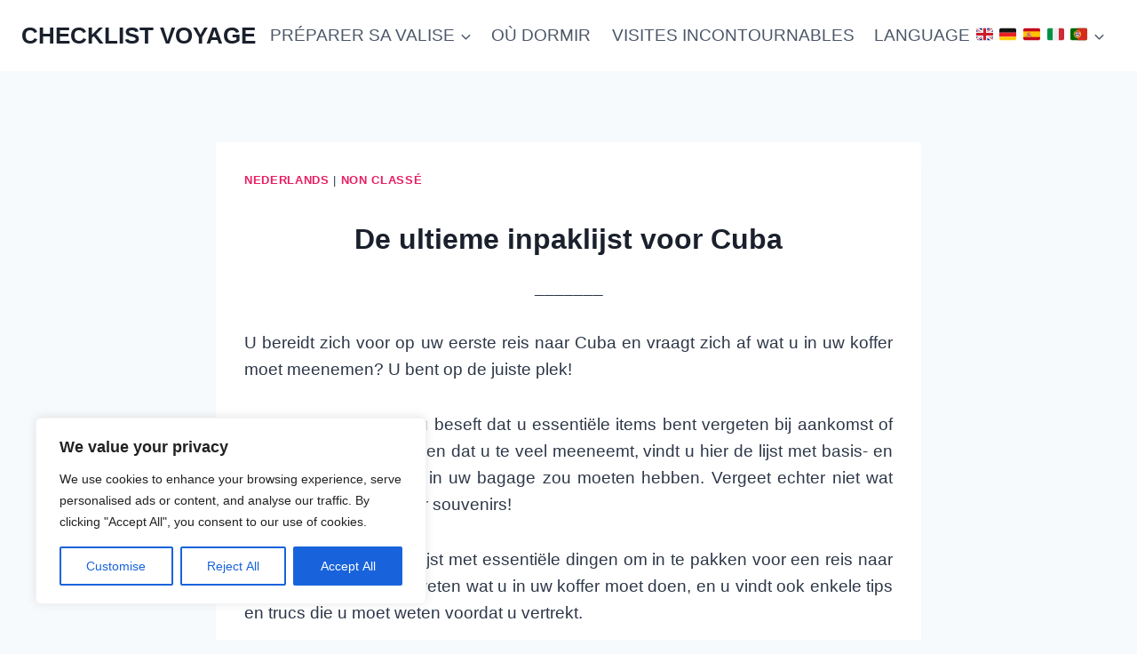

--- FILE ---
content_type: text/html; charset=utf-8
request_url: https://www.google.com/recaptcha/api2/aframe
body_size: 265
content:
<!DOCTYPE HTML><html><head><meta http-equiv="content-type" content="text/html; charset=UTF-8"></head><body><script nonce="rt318YKsWBR9dndtAdz7iw">/** Anti-fraud and anti-abuse applications only. See google.com/recaptcha */ try{var clients={'sodar':'https://pagead2.googlesyndication.com/pagead/sodar?'};window.addEventListener("message",function(a){try{if(a.source===window.parent){var b=JSON.parse(a.data);var c=clients[b['id']];if(c){var d=document.createElement('img');d.src=c+b['params']+'&rc='+(localStorage.getItem("rc::a")?sessionStorage.getItem("rc::b"):"");window.document.body.appendChild(d);sessionStorage.setItem("rc::e",parseInt(sessionStorage.getItem("rc::e")||0)+1);localStorage.setItem("rc::h",'1769020093978');}}}catch(b){}});window.parent.postMessage("_grecaptcha_ready", "*");}catch(b){}</script></body></html>